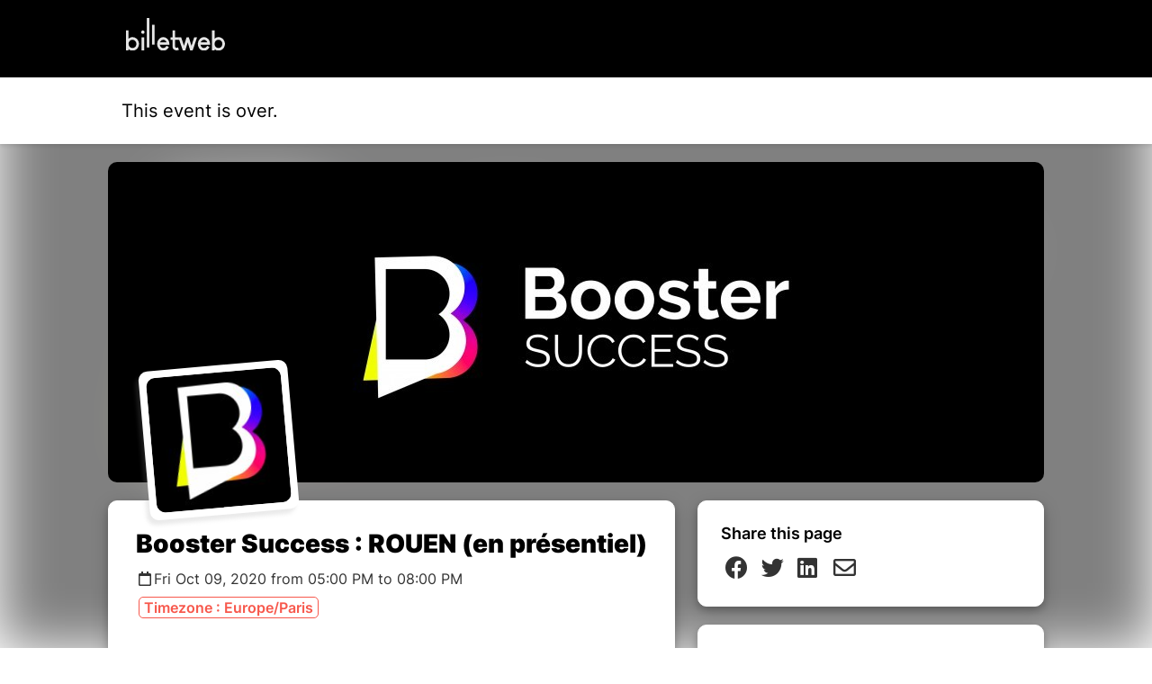

--- FILE ---
content_type: text/css
request_url: https://www.billetweb.fr/css/page.css?v=264
body_size: 8515
content:


/* --------------------------------------
    RESET
----------------------------------------*/
html, body, div, span, applet, object, iframe,
 p, blockquote, pre,
a, abbr, acronym, address, big, cite, code,
del, dfn, em, img, ins, kbd, q, s, samp,
small, strike, strong, sub, sup, tt, var,
b, u, i, center,
dl, dt, dd, ol, ul, li,
fieldset, form, label, legend,
table, caption, tbody, tfoot, thead, tr, th, td,
article, aside, canvas, details, embed,
figure, figcaption, footer, header, hgroup,
menu, nav, output, ruby, section, summary,
time, mark, audio, video {
	margin: 0;
	padding: 0;
	border: 0;
	font-size: 100%;
	font: inherit;
	vertical-align: baseline;
}


/* --------------------------------------
    CSS UNRESET
----------------------------------------*/

em, i, dfn {
    font-style: italic;
}

strong{
	font-weight: 600;
}

ol, ul, dl {
    *margin-right: 0px;
    padding: 0 30px;
}

p {
    margin: 1em 0px;
}

@font-face {
  font-family: 'Inter';
  font-style: normal;
  font-weight: 400;
  font-display: swap;
  src: url('/css/fonts/Inter/400.woff2') format('woff2');
}

@font-face {
  font-family: 'Inter';
  font-style: normal;
  font-weight: 600;
  font-display: swap;
  src: url('/css/fonts/Inter/600.woff2') format('woff2');
}

@font-face {
  font-family: 'Inter';
  font-style: normal;
  font-weight: 900;
  font-display: swap;
  src: url('/css/fonts/Inter/900.woff2') format('woff2');
}

/* --------------------------------------
    GLOBAL
----------------------------------------*/
html{
	min-height: 100%;	
}

body{
	/*background-attachment: fixed;*/
   	background-position: top center;
   	font-family: 'Inter', sans-serif;
}

.block_title, h2{
	font-weight: 600 !important;
	font-size:16px;
	margin:10px 0px;
}


.fa, .fal, .far, .fab{
	margin-left:3px;
	margin-right:3px;	
}

.header_state{
	display:flex;
}

.header_state .far{
	margin-right:5px;
}

a{
	color:#2d76d2;
}

a:hover{
	opacity:0.8;
}

#chatbot_button, .chatbot_notification{
	display:none;
}

 #event_menu{
	display:none;
}



.page_header{
    z-index: 101;
	color:#000;
	background:#FFF;
	box-shadow: 0 2px 4px 0 rgba(0,0,0,.1);
	position:relative;
	padding:15px;
}

.view_public{
	background:#000;
	cursor:pointer;
	padding:10px;
	position:fixed;
	top:0px;
	width:100%;
	text-align:center;
	z-index:1000;
}

.view_public a{
	color:#FFF;
}

.header_element {
	display:inline-block;
	vertical-align:middle;
	border:solid 1px;
	border-radius:10px;
    padding: 10px 15px;
    border-color:#777;
    margin-right:10px;
}


.header_element .navButton{
	height: 40px!important;
    line-height: 40px!important;
    padding: 0px;
    font-size:14px;
	background-color: transparent;
	color:#333;
}

.header_element a, .header_element img{
	color:#333;
	display:inline-block;
	text-decoration:none;
	cursor:pointer;
}

.header .important{
	color:red;
}

.related_events{
	font-size:20px;	
}

.related_events_results{
	padding:5px;
	margin:10px;
}

.related_events_results a{
	text-decoration:none;
	font-weight:600;
}

#related_events_empty{
	color:red;	
}

#custom_tabs{
	text-align: center;
}

#header_back {
    font-size: 22px;
    border: none;
    padding-left: 0px;
}

.header_element a, .header_element img {
    color: #333;
    display: inline-block;
    text-decoration: none;
    cursor: pointer;
}


#header_eventswitch{
	border:none;
	float:right;	
	margin-right:30px;
	padding-left:0px;
	display: flex;
    align-items: center;
    gap: 5px;
}

#header_eventswitch .ckbx-animated{
	vertical-align: middle;
	margin-right:10px;
}

#share_container{
	float:right;
	padding-right:20px;
	border:none;
	display: flex;
    align-items: center;
    gap: 7px;
}

.colpick{
	z-index:1000;
}

#edit_status {
    margin-right: 0px;
	display: flex;
    align-items: center;
	padding: 12px 16px;
    gap: 5px;
}

#edit_status.on{
	background:#000;
	color:#FFF;
}

#edit_status.on.header_element  a{
	color:#FFF;
}

#share_url {
    color: #000;
    border: none;
    max-width: 130px;
    font-family: Inter;
    font-size: 16px;
}



#share_settings, #share_url_copy{
	font-size:14px;
}


.highlighted{
	background:#635BFF !important;
}

.highlighted a, .highlighted .fa, .highlighted .far{ 
	color:#FFF !important;
}

.addtocalendar{
	 overflow:visible;
	 display: flex;
    gap: 10px;
    margin-top:5px;
}

.addtocalendar .text{
	display:flex;
	flex:2;
}

#share_url{
	border: none;
	max-width: 130px;
	font-family: 'Inter', sans-serif;
}

#event_address{
	text-decoration:underline;
	color: #000;
	padding:0px ;
	margin:0px;
	/*border: 1px solid #AAA;
	background: #FFF;*/
	line-height:18px;
	border-radius:3px;
	font-size:18px;
}

#option_bar, #url_bar{
	min-height:50px;
	background: #fff;
	color:#000;
	font-size: 14px; 
	line-height: 50px; 
	border-top: solid 1px #EEE;
	box-shadow: 0 2px 4px 0 rgba(0,0,0,.1);
	position:relative;
}

#option_bar{
	background: #FFF;
}

#option_bar .content-wrap{
	display: flex;
    justify-content: center;
}

#option_bar #color_select_container{
	display: flex;
    flex: 1;
	align-items: center;
	cursor:pointer;
}

#option_bar #color_select{
	border-radius: 5px;
	width: 20px; 
	height: 20px; 
	display: inline-block;
	vertical-align: middle;
	margin-right:8px;
}

#option_bar #color_setup{
	display:block;
}

#option_bar #colot_select_text{
	display: inline-block;
	margin-top:2px;
	vertical-align: middle;
}

#option_bar #colot_select_text .fa-pen{
	font-size:16px;
	margin-left:5px;
}

#option_bar #settings_container{
	display: flex;
    flex: 1;
    justify-content: flex-end;
	cursor:pointer;
}


#option_bar .color_select{
	cursor:pointer;
	display:inline-block;
	vertical-align: middle;
	border-radius: 5px;
    width: 30px;
    height: 30px;
}

#option_bar #color_save{
	cursor:pointer;
	font-size:16px;
	display:inline-block;
}

#option_bar #color_chooser, #option_bar #save_color{
	display:inline-block;
}

#option_bar #color_chooser input{
	vertical-align:middle;
	border-radius:5px;
	padding:6px;
	width:60px;
	margin-right:20px
}


#option_bar #preview{
	display:inline-block;
	margin-left:50px;
	margin-right:50px;
}

#option_bar #preview_mobile, #option_bar #preview_desktop{
	display:inline-block;
	padding:2px;
	cursor:pointer;
	margin-left:5px;
}

#option_bar #preview_mobile .fal{
	margin-left:10px;
	border-right: solid 1px #EEE;
    padding-right: 20px
}

#option_bar #preview_mobile .fal, #option_bar #preview_desktop .fal{
    font-size: 16px;
}

#url_bar .content-wrap{
	display:flex;
	gap:10px;
}

#url_bar #url_bar_address{
	white-space: nowrap;
    overflow: hidden;
    text-overflow: ellipsis;
    overflow: hidden;
}

#url_bar a{
	font-size:16px;
	text-decoration:none;
}

.footer{
	text-align: center;
    padding: 15px;
    font-size: 12px;
    padding-bottom: 20px;
}

.dark_text.footer, .dark_text.footer a {
	color:#222;
}

.clear_text.footer, .clear_text.footer a {
	color:#EEE;
}

.content-wrap{
	max-width:1040px;
	margin: 0 auto;
}
.content-wrap-page{
	padding-top:20px;
}
.cover{
	width:100%;
	position:relative;
	background-repeat:no-repeat;
}

.owl-theme .owl-controls {
    margin-top: 0px  !important;
    margin-bottom: 10px !important;
}

.owl-theme .owl-controls .owl-buttons div {
  position: absolute;
}
 
.owl-theme .owl-controls .owl-buttons .owl-prev{
  left: -05px;
  top: 30px; 
}
 
.owl-theme .owl-controls .owl-buttons .owl-next{
  right: -05px;
  top: 30px;
}

.cover_shadow .page_block{
	box-shadow: 0px 0px 1px 1px rgb(204, 204, 204);
}
.cover_shadow .cover{
	/*box-shadow: 0px 0px 1px 0px #CCC;*/
}

#settingsForm a{
	outline: unset;
	display:flex;
	gap:10px;
	align-items: center;
}

#settingsForm label{
	
}

#settingsForm .fa{
	margin-right:15px !important;
}

#settingsForm p{
	margin:10px !important;
}

#settings input{
	border:solid 1px #CCC;
	border-radius:3px;
	margin-right: 10px;
    margin-left: 5px
}

#settings label{
	cursor:pointer;
}

.responsive-image{
     height:auto;
     width:100%;
}

.picture_container{
	width:166px;
	height:166px;
	-moz-transform:rotate(-5deg);
	-o-transform:rotate(-5deg);
	-webkit-transform:rotate(-5deg);
	-ms-transform:rotate(-5deg);
	left:40px;
	top:-130px;
	position: absolute;
	z-index:80;
	background-color:#FFF;
	border-radius: 10px;
	box-shadow: -4px 5px 4px #90909030;
}

.edit_thumb, .show_picture_menu, .hide_thumb{
	
}

.picture{
	width:150px;
	height:150px;
	margin-left:8px;
	margin-top:8px;	
}

.section .tab_menu{
	margin-top:8px;
}

.droppable{
	border:solid 3px #635BFF !important;
}

.section .tab_menu a{
	display:inline-block;
	margin:5px 0px;
	padding:10px;
	font-size:18px;
	margin-right:5px;
	background: linear-gradient(to bottom, rgba(255,255,255,1) 0%,rgba(252,252,252,1) 100%);
	text-decoration:none;
	color:#333;
	border-radius:6px;
}

.section .tab_menu a.active{
	font-weight:600;
	font-size:19px;
	border:solid 1px #fff;
}

.section .tab_menu a:hover{
	background:#333;
	color:#FFF;
}

.left_pane{
	padding:20px;
	padding-right:0px;
	display:inline-block;
	vertical-align:top;
	width:630px;
	position:relative;
	min-height:100px;
}

.right_pane{
	width:335px;
	display:inline-block;
	padding:20px;
	min-height:100px;
}

.block_title{
	font-weight: 600;
	font-size:16px;
}

.full_width{
	width:100%;
}

.with_menu .left_pane, .with_menu .right_pane {
	padding-top:10px;
}

.no_wrap_back .left_pane {
	padding-left:0px;
}

.shop{
	position:relative;
	background:#FFF;
}

.shop_frame{
	background:#FFF;
	margin: 0 auto;
}

.event{
	background:#FFF;
	position: relative;
}
.event_title{
	margin-bottom:20px;
}

.event_toptitle{
    font-size:18px;
    text-transform: uppercase;
    margin-bottom:5px;
}

.event_name{
    font-family:'Inter', sans-serif;
    font-size:40px;
    /*text-transform: uppercase;*/
    font-weight:900;
}


.no_title .event_name, .no_title .event_toptitle{
	display:none;	
}

.hide_title_block{
	display:none;
}


#location_summary{
	color: #333;
	margin-top:5px;
	font-size:14px;
}

#location_summary a{
	color:#333;
	text-decoration:none;
	font-weight:500;
	text-decoration:none;
}

#location_summary .fa{
	color:#f7584c;
}

.event_start_time{
	padding-top:5px;
	padding-bottom:5px;
	font-size:16px;
	z-index:100;
	display:flex;
	gap:10px;
	flex-wrap: nowrap;
	line-height:24px;
}

.event_start_time span{
	display: inline-block;
    vertical-align: top;
}

.event_start_time_icon{
	margin-top: 4px;
	font-weight:500;
}

#crowndfunding{
	font-size:22px;
	margin:10px;
	font-weight: 600;
	color:#333;
}
.action_button.virtual .fa{
	font-size:18px;
}

.timezone_container{
	display:inline-block;
	margin:3px;
}

.timezone{
	display: none;
    font-weight: 600;
    color: #f7584c;
    border: solid 1px;
    padding: 1px 5px;
    border-radius: 5px;
}

#location_summary .fa{
	padding-left:2px;
}

.no_title .event_start_time{
	font-size:20px;
	padding-top:0px;
}

#add_to_calendar_icon{
	display:none;
}

.event_start_time:hover > #add_to_calendar_icon{
	display:inline-block;
}

#event_time_pin{
	margin-left:7px;
}

#event_time_pin_desc{
	margin-left:7px;
	display:none;
	color: #ff6550;
	font-size:15px;
}

.event_start_time:hover #event_time_pin_desc{
	display:inline-block;
}

/*----------------------------------------------------------------------------------------------------------------
 CALENDAR
------------------------------------------------------------------------------------------------------------------*/

#event_time_pin{
	margin-left:7px;
}

.atcb-link{
	color:#333;
}

.atc-style-menu-wb .atcb-item-link{
   font-family: arial !important;
    font-size: 14px !important;
    padding: 8px !important;
    border-bottom: solid 1Px #EEE;
}

.atcb-list{
	left:40px !important;
	position:absolute !important;
}

.atc-style-menu-wb .atcb-list{
	border-radius: 10px !important;
}

.atc-style-menu-wb .atcb-item{
	border-radius: 10px !important;
    padding: 0px 10px !important;
}


#description_menu{
	padding: 0px 20px 20px 0px;
}
#description_menu:empty{
    display:none;
}
.description_menu_link{
	padding:5px;
	margin-right:5px;
	margin-bottom:5px;
	border:solid 1px #666;
	text-decoration: none;
	color:#666;
	font-weight:600;
	font-size:16px;
	cursor:pointer;
	white-space:nowrap;
	border-radius:5px;
	display:inline-block;
}

.description_menu_link.selected{
	color:#FFF;
	background:#666;
}

.ckeditor_block{
	overflow:hidden;
	font-size:16px;
	margin-top:00px;
}

.ckeditor_block h1{
	line-height:1.2em;
}

#more_info{
	font-size:16px;
	color:#404040;
	display:inline-block;
	font-weight:600;
	vertical-align:middle;
	display:block;
	text-align:center;
	text-decoration:none; 
	display:none;
	position: relative;
	position: absolute; 
	bottom: 0; 
	left: 0;
	width: 100%; 
	text-align: center; 
	margin: 0; 
	padding: 40px 0; 
	background: -moz-linear-gradient(top, rgba(255,255,255,0) 0%, rgba(255,255,255,1) 70%); /* FF3.6-15 */
	background: -webkit-linear-gradient(top, rgba(255,255,255,0) 0%,rgba(255,255,255,1) 70%); /* Chrome10-25,Safari5.1-6 */
	background: linear-gradient(to bottom, rgba(255,255,255,0) 0%,rgba(255,255,255,1) 70%); /* W3C, IE10+, FF16+, Chrome26+, Opera12+, Safari7+ */
	filter: progid:DXImageTransform.Microsoft.gradient( startColorstr='#00ffffff', endColorstr='#ffffff',GradientType=0 ); 
	padding-top: 100px;
}

#more_info:hover{
	color:#AAA;
	opacity:1;
}


.no_wrap_back .right_pane{
	width:385px;
	padding-right:0px;
}

.page_block  {
	border: 1px solid #FFFFFF;
	background:#FFF;
	overflow:hidden;
	border-radius:1px;
}

.page_block_inactive{
	display:none;	
}

.page_block.white{
	background:#FFF;
}

.mover{
	position: absolute;
    left: 0px;
    padding: 9px;
    z-index: 100;
    opacity: 1;
    top: 0px;
    border-radius: 5px;
    background: #FFF;
}

#description_block{
	overflow:visible;
	box-sizing: border-box;
	padding:30px;
}

.left_pane .ckeditor_block{
	/*margin-left:25px;
	margin-right:25px;*/
}

#shop_block > div {
	margin-bottom: -4px;
}

#page_block_video{
	padding:25px;
	height:250px;
}

#page_block_video iframe{
	border-radius:10px;
}

#page_block_twitter{
	padding:10px;
	max-height:500px;
	min-height:100px;
	overflow:auto;
	background:#FFF;
}

#page_block_settings{
	padding:10px;
}

.module{
	position:relative;
	margin-bottom:20px;
	border-radius:10px;
}

.gallery_title{
	font-weight: 600;
	margin-top:5px;
	margin-bottom:10px;
	display:none;
}

.cboxPhoto{
	border-radius: 5px;
}

#page_block_gallery img{
	border-radius:5px;
}

.justified-gallery.single a{
	position:static !important;
	margin:0 auto !important;
}

.location, .organizer{
	min-height:60px;
	vertical-align:middle;
	padding:25px;
}

#Gmap3{
	width:100%;
	height:210px;
	z-index:1;
}

.location_icon, .organizer_icon{
	display:inline-block;
	margin-right:30px;
	float:left;
}

 .organizer_icon{
 	margin-bottom:20px;
 }
 
 .organizer_icon img{
 	border-radius: 50px;
    width: 90px;
    height: 90px;
    object-fit: contain;
 }


#messageForm{
	margin-top:20px;
}

#messageForm label{
	padding:5px 0px;
	display:block;
	margin:0px;
}

#messageForm input, #messageForm textarea{
	padding:5px;
}

.location_info, .organizer_info{
	vertical-align:top;
	overflow:hidden;
	min-height:50px;
}

.location_info a{
	text-decoration:none;
	color:#000;
}

.location_title{
	font-weight: 600;
	padding-bottom:3px;
	font-size:18px;
}

.location_mode{
	margin-top:20px;
}

.location_mode a{
	color:#777;
}

.organizer_title{
	font-weight: 600;
	display:inline-block;
	padding-bottom:3px;
	margin-bottom:5px;
	font-size:18px;
}

.organizer_address,.organizer_phone, .organizer_website, .organizer_email{
	font-size:16px;
	overflow:hidden;
	word-wrap:break-word;
}

.organizer_website{
	margin-top:5px;
	color:#000;
}

.organizer_website a{
	white-space: nowrap;
	overflow: hidden;
	color:#333;
	text-decoration:none;
	font-weight:600;
}

.organizer textarea{
	width:90%;
}

.organizer_message{
	padding:10px;
}

.organizer_message_status{
	font-size:18px;
	border:solid 1px;
	padding:10px;
}

.organizer_link_container{
	margin-top:10px;
}

.organizer_link_container .link{
	font-size: 20px;
    margin: 6px;
    text-decoration: none;
    color: #333;
}

.organizer_message_status_success{
	color:#22c55e;
	border-color:#22c55e;
}

.organizer_message_status_error{
	color:#dc7a7a;
	border-color:#dc7a7a;
}

#message_captcha{
	 width: 250px;
}

#missing_order{
	padding:0px;
	margin:0px;
	list-style-type: none;
	cursor: pointer;
	display: flex;
    align-items: center;
}

#missing_order_list{
	list-style-type: none;
	color:#777;
	margin-top:20px;
	padding:0px;
}

.missing_order_list{
	font-size:14px;
	padding-top:10px;
	margin-bottom:10px;
}

.missing_order_list .far{
	font-size:16px;
	margin-right:10px;
	margin-top:2px;
	margin-bottom:5px;
}

.share{
	position:relative;
	background:#FFF;
	padding:25px;
	border-radius: 5px;
}
.share_title{
	font-weight: 600;
	margin-left:00px;
	padding-bottom:10px;
	font-size:18px;
}

#page_block_share .share_icon{
	font-size:25px;
	text-decoration:none;
	margin:5px;
	color:#333;
}

.form_row{
	display: block;
	min-height: 30px;
	margin-top: 10px;
}

.loading{
	background: url("../images/loading.gif") no-repeat center center;
	width:32px;
	height:32px;
}

.leaflet-control-attribution a{
	font-size:9px;
}

/*----------------------------------------------------------------------------------------------------------------
 BUTTONS
------------------------------------------------------------------------------------------------------------------*/

input[type="submit"]{
	-webkit-appearance: none !important;	
}

input, select, textarea{
	-webkit-border-radius: 0px;
}
		
.navButton, .navButtonActive a, .navButtonActive {
	text-shadow: none;
    text-decoration: none;
    font-weight: 600;
    font-size: 16px;
    padding: 10px 25px;
    background-color: #404040;
    text-align: center;
    color: #FFFFFF;
    cursor: pointer;
    border: 0px solid;
    border-radius: 5px;
    -webkit-appearance: none;
    -webkit-border-radius: 5px;
    vertical-align: top;
    display: inline-block;
    font-family: 'Inter', sans-serif;
}
 .navButtonSecondary{
    background-color: #AAA !important;
}

.navButtonActive{
    background-color: #000 !important;
}

.navButton.green{
	background:#22c55e !important;;
}
.navButton.yellow{
	background:#dea317 !important;;
}

.navButton.red{
	background:#dc7a7a !important;;
}

.navButton.orange{
	background:#ffc657 !important;
	color: #FFF !important;
}

.navButton:hover a {
    color: #FFFFFF !important;
}
.navButton:hover {
	background-color: #635BFF !important;
	color: #FFFFFF !important;
}

.organizer_contact{
	margin-top: 20px;
    display: table;
    width: 100%;
}

.organizer_right_column{
	display: flex;
    flex-direction: column;
}



.previousButton a{
	margin-top:5px;
	margin-bottom:5px;
	display:inline-block;
}

.nextButton{
	margin-top:20px;
	float:right;
}

.action_button{
	padding:5px 10px;
	border-radius:5px;
	display:inline-block;
	margin-left:0px;
	margin-bottom:5px;
	margin-top:5px;
	font-size:22px;
	text-decoration:none;
	display:none;
	vertical-align:middle;
	border:solid 1px;
}
.action_button.active{
	display:inline-block;
}

.action_button.secondary{
	background:#2d76d214;
	border:none;
}

#settings_blocks .edit_menu_item{
	float:none;
	display:inline-block;
	
}

#settings_blocks .edit_menu_item .new_block{
	display:flex;
	gap:5px;
}

/*----------------------------------------------------------------------------------------------------------------
 VALIDATION
------------------------------------------------------------------------------------------------------------------*/

checkbox .error, select.error , input.error{
    border-color: #f64848 !important;
}

label.error { 
	float: none; 
	white-space: nowrap;
	color: red; 
	padding-left: .5em; 
	vertical-align: top; 
    clear: left;
    background: none repeat scroll 0% 0% #f64848 !important;
    color: #FFFFFF !important;
    padding: 3px 10px !important;
    border-radius: 2px 2px 2px 2px;
    font-size: 11px;
    width: auto !important;
}
select.error , input.error{
    border-color: #f64848 !important;
}



/*----------------------------------------------------------------------------------------------------------------
 RESULT SEARCH HEADER
------------------------------------------------------------------------------------------------------------------*/


	#result_header_container{
		background:#000
	}
	
	#result_header_container img{
		opacity:0.9;
		width:110px;
		display:inline-block;
		vertical-align:middle;
		margin-bottom:10px;
	}
	
	#result_header{
		padding:20px;
	}
		
	.promote_bar{
		display:inline-block;
		border:solid 1px #CCC;
		border: solid 1px #808080;
		padding:7px 10px;
		border-radius:5px;
		margin-top:8px;
		margin-bottom:8px;
	}
	
	.promote_bar a .fa{
		font-size: 16px;
	    margin-right: 5px;
	    vertical-align: middle;
	}
	
	
	.promote_bar a{
		color:#CCC;
		text-decoration:none;
	}
	
	#create_new_event{
		float:right;
	}
	
	@media (max-width: 920px) {
		#option_bar, #url_bar{
			padding-left:20px;
			padding-right:20px;
		}
	}
	
	@media (max-width: 640px) {
		#create_new_event{
			display:none;
		}
		#result_header{
			padding:10px 15px;
		}
		#result_header_container img{
			width:80px;
			margin-bottom:4px;
			margin-top:2px;
		}

		#option_bar #preview{
			display:none;
		}
		
		#event_time_pin_desc{
			display:none !important;
		}
	}
	
	@media (max-width: 330px) {
		#result_header_container img{
			width:80px;
		}
	}

/*----------------------------------------------------------------------------------------------------------------
 EDITION
------------------------------------------------------------------------------------------------------------------*/

.no_select{
	-webkit-touch-callout: none;
    -webkit-user-select: none;
    -khtml-user-select: none;
    -moz-user-select: none;
    -ms-user-select: none;
    user-select: none;	
}


#cover_save_position_button{
	display:none;
}

#draggable_cover{
	position:absolute;
	border-radius:1px;
	width:100%;
}

#draggable_cover_public{
	width:100%;
	display:block;
}

#cover{
	border-radius:10px;
}

#cover.resizable{
	border:solid 2px #635BFF;
	border-bottom:dashed 3px #635BFF;
	border-radius:1px;
}	


.no_cover .draggable_cover, .no_cover .draggable_cover {
	visibility:hidden;
}


.cover_icons{
	color:#FFF;
	padding:8px;
	background: rgba(84, 97, 133, 0.4)  no-repeat scroll 9px 8px;
	box-shadow: 0px 1px 0px rgba(0, 0, 0, 0.12) inset;
	color: #FFF;
	font-size: 13px;
	font-weight: 600;
	display:inline-block;
	bottom:10px;
}

.cover_icons_container{
	display:none;
	text-align:center;
	z-index:10;
}

#cover_resize_icon{
	position:absolute;
	bottom:10px;
	left:40%;
	cursor:ns-resize;
}

#cover_reposition_icon{
	bottom:10px;
	position:relative;
	top:50%;
}

.edit_menu{
	position:absolute;
	margin:10px;
	right:0px;
	top:0px;
	text-align:right;
	z-index:100;
	border-radius:5px;
}


#gallery_add_button{
	box-shadow:none;
}

#gallery_add_button.ui-state-hover{
	border:none !important;
}

.edit_menu_item a {
	display:inline-block;
	font-size:14px;
	color:#1D1D1B;
	text-decoration:none;
	cursor:pointer;
	border-radius:5px;
}

.picture_menu{
	display:none;
}

#picture_menu_container{
	width: 150px;
    height: 150px;
    position: absolute;
	top:15px;
    right: 15px;
}

#picture_image{
	width: 150px;
	height: 150px;
	border-radius:10px;
}

#picture_image.empty{
    position: absolute;
	top: 60px;
    left: 60px;
}

#picture_menu_container .edit_menu_item:not(.show_picture_menu){
	position:relative;
	display:none;
	margin-left:25px;
}

#picture_menu_container .edit_menu_item:not(.show_picture_menu){
	margin:0px;
	margin-top:10px;
}

#picture_menu_container .edit_menu_item:not(.show_picture_menu) .far{
	margin-right:10px;
}

#picture_menu_container:hover  .picture_menu{
	display:block !important;
	margin-left:25px;
}

.edit_menu :hover{
}

.edit_menu_item span.fa, .edit_menu_item span.fal, .edit_menu_item span.far, .edit_menu_item span.fab{
	color:#1D1D1B;
	font-size:16px;
}

.edit_menu_item{
	background:#FFF;
	float:right;
	border-radius: 5px;
	margin-left:5px;
	box-shadow: 0px 6px 16px #1d1d1b3b;
    border-radius: 5px;
    padding: 5px;
    background: #FFF;
    color: #1D1D1B;
	padding:10px;
	display:flex;
	gap:5px;
}

.edit_menu_item_full{
	width:98%;
	text-align:center;
}


#cover_modify_position_button{
	background-image:url('../images/bo/move.png');
}

.eventswitch, .eventswitch_small{
	cursor:pointer;
	display:inline-block;
	vertical-align:middle;
}

.eventswitch_small{
	background-image:url('/images/bo/onoffsmall.png');
	width:70px;
	height:	27px;	
}

#url_eventswitch{
	margin-left:20px;	
	margin-left: auto;
    min-width: 140px;
    padding-left:10px;
    white-space: nowrap;
}

#url_eventswitch .ckbx-animated{
	margin-bottom:2px;
	vertical-align:middle;
	margin-right:10px;
}

#url_bar{
	display:none;
}


 @media only screen and (min--moz-device-pixel-ratio: 2),
only screen and (-o-min-device-pixel-ratio: 2/1),
only screen and (-webkit-min-device-pixel-ratio: 2),
only screen and (min-device-pixel-ratio: 2) {

	.eventswitch_small{
		background-image:url('../../images/bo/onoffsmallX2.png');
		 background-size: 70px 54px;
	}

 }

.eventswitch:hover, .eventswitch_small:hover{
	opacity:0.8;
}

.eventswitch_on {background-position:0px 0px}
.eventswitch_off {background-position:0px -100%}

#custom_tabs{
	display:none;
	font-family: arial;
	padding:10px 0px;
	border: none;
}

#tabs_background_custom.ui-state-hover{
	background:#EEE !important;
	border:#EEE !important;
}

#custom_tabs img{
	cursor:pointer;
}

.tabs_background{
	margin:10px;
	margin-bottom:20px;
}

.tabs_background_content{
	padding-top:10px;
	border:solid 1px #CCC;
	width:200px;
	display:inline-block;
	vertical-align:top;
	cursor:pointer;
    padding: 5px;
    border-radius: 10px;
    margin: 10px;
}
.tabs_background_title{
	min-height:40px;
	font-size: 16px;
}
.tabs_background_content .far{
	padding:15px;
	display:block;
}

.tabs_background_details{
	font-size:12px;
	margin:10px;
}

.tabs_background_content.selected{
	background:#DDD;	
}

 .carousel_item{
	background: #FFF;
	padding: 10px 0px;
	margin: 10px;
	color: #FFF;
	-webkit-border-radius: 3px;
	-moz-border-radius: 3px;
	border-radius: 3px;
	text-align: center;
	height:50px;
	width:100px;
	cursor:pointer;
}

.ui-corner-all{
	border-radius:0px !important;
}

 .item img{
	max-height:75px;
}

#related_events_ask a{
	font-weight:600;
	text-decoration:none;
}

.customNavigation{
	text-align: center;
}

.customNavigation a{
	-webkit-user-select: none;
	-khtml-user-select: none;
	-moz-user-select: none;
	-ms-user-select: none;
	user-select: none;
	-webkit-tap-highlight-color: rgba(0, 0, 0, 0);
}

.ui-tabs .ui-tabs-panel{
	padding: 0.2em;
}

.ui-tabs .ui-tabs-nav{
	display:none;
}

.ui-tabs .ui-tabs-nav li a {
	padding: 0.2em 0.8em;
}

.image_drag{
    overflow:hidden;
}

.progress_bar {
	height:20px;
	border-radius: 2px;
	background-color: #6cb71d;
	width:0%;
	display:inline-block;
	margin-top:10px;
}

.ckeditor_content img{
	max-width:100%;
	height:auto !important;
}


.edition .ckeditor_content {
	min-height:30px;
}
	
.cke_show_borders{
	border:dashed 1px #CCC !important;
}

.block_add div, .block_add a, .block_add span.icon{
	color:#FFF;
	background:none;
	border-color:#FFF;
}

/*
.section:nth-child(n+1){
	border-top:solid 1px;
}
*/

#menu_shortcut{
	flex-grow:1;
}

#menu_shortcut.active{
	background-color: #635BFF !important;
	color: #FFFFFF !important;
	
}

.custom_block{
	padding:20px;
}

.left_pane .custom_block{
	padding:30px;
}

.twitter-timeline{
	width: 100%;
}
/*----------------------------------------------------------------------------------------------------------------
 MOBILE
------------------------------------------------------------------------------------------------------------------*/
.fb_dialog_content{
	zoom:1.1;	
}

@media (min-width: 960px) {
	
	#call_to_action_mobile_container{
		display:none !important;
	}
	
	.share_widget{
		display:none !important;
	}
	

}
	
@media (hover: hover) { 
	.page_block:hover .mover{
		
	}
	.mover{
		
	}
}


#description_block{
	margin-top:0px !important;
}

	

@media (hover: none) {
}

@media (max-width: 1240px) {
	.left_pane{
		max-width:580px;
	}
	
	.right_pane{
		width:290px;
	}
	
	.no_wrap_back .right_pane{
		width:335px;
	}
	
	.content-wrap{
		max-width:940px;
	}
	
	.ckeditor_content table{
		width:100% !important;
	}
	
	.ckeditor_content table td{
		width:auto !important;
	}
	
	.organizer_icon{
		display:none;
	}

}
	
@media (max-width: 960px) {

	#edit_status{
		margin-left:auto;
	}

	#share_container{
		display:none;
	}
	
	#url_bar{
		display:block;
	}
	
	.cover {
		width: calc(100% - 40px);
	    margin: 20px;
	    display: block;
	    box-sizing: border-box;
	    margin-bottom: 14px;
	}
	
	.edition #description_block{
		margin-top:10px !important;
	}
	
	.event{
		width:auto;
	}
	
	.event_toptitle{
		padding-left:0px !important;
	}
	
	.right_pane, .left_pane, .tab_menu{
		max-width:100%;
		padding:0px 20px !important;
		display:block;
		width:auto !important;
		padding-left:0px;
	}
	
	.full_width .right_pane, .full_width .left_pane, .full_width .tab_menu{
		padding:0px !important;
	}
	
	.picture_container{
		top:-150px;
	}
	
	.location_info, .organizer_info{
		max-width: none !important;
	}
	
	.module{
		display:block;
		width:auto;
		margin-top:10px ;
	}
	
	.organizer_icon{
		display:block;
	}

	#header_eventswitch{
		display:none;
	}
	
	
}

@media (max-width: 640px) {
	
	.content-wrap{
		max-width: 100%;
	}
	
	.header_state{
		display: flex;
	    gap: 20px;
	}
	
	.header_element{
		margin:5Px;
	}

	#draggable_cover_public {
	    border-radius: 3px;
	}

	.left_pane .ckeditor_block{
		margin-left:0px;
		margin-right:0px;
	}
	
	#description_block{
		padding:25px;
	}
	
	.edit_menu_item a{
		padding-left:6px;
	}
	
	.custom_block{
		padding:25px !important;
	}
	
	.action_button.active{
		display:block;
	}
	
	.action_button{
	  	margin-top:10px;
	}
	
	#location_summary{
		text-align:left;
		margin-top:10px;
	}
	
	.event_name{
		font-size:30px;
	}
	
	
	.addtocalendar{
		text-align:left;
	}
	
	.action_button.virtual.active{
		display:inline-block;
	}
	
	.action_button.virtual{
		margin-left:5px;
		font-size:18px;
	}
	
	.action_button.virtual .fa{
		font-size:16px;
	}
	
	.header_element{
		margin-right:5px;
	}
	
	.header_element .navButton, .header_element .icon{
		font-size:16px !important;
		border-radius:3px;
	}
	
	.tab_menu{
		margin-top:5px;
	}
	
	.section .tab_menu{
		margin-top: 0px;
    	margin-bottom: 5px;
	}
	
	.with_menu #cover{
		margin-bottom:5px;
	}
	
	.section .tab_menu a.active{
		font-size:16px;
	}
	
	.section .tab_menu a{
		font-size:14px;
	}
	
	.module{
		margin-top:10px !important;
	}
	
	#messageForm{
		margin-left:0px;
	}
	
	.ckeditor_content table td{
		display:block;
	}
	
	#share_input, #share_settings{
		display:none;
	}
	
	.organizer_contact{
		width:100%;
	}
	
	.tabs_background_content{
	    box-sizing: border-box;
	    width: 100%;
	}
	
	.tabs_background_title{
		min-height: 0px;
	}
	.tabs_background_content .far{
		padding:10px;
	}

	.edition #header{
		position: sticky;
    	top: 0;
	}
}


@media (max-width: 420px) {
	
	body{
		zoom:0.9;
	}
	
	#colorbox{
		zoom:1.1;
	}
	
	.block_title, h2{
		margin:5px 0px;
	}
	
	#message_captcha{
		zoom:1.15;
	}
	
	.right_pane, .left_pane, .tab_menu{
		padding:0px 15px !important;
	}
	
	.event_title{
		margin-bottom:10px;
	}
	
	
	.cover {
	    margin: 15px;
	}

	.cover {
   		 width: calc(100% - 30px);
	}

	#Gmap3{
		height:140px;
	}
	
	.picture_container{
		display:none;
	}
	
	
	.module{
		margin-bottom:10px !important;
	}
	
	

	
}

@media (max-device-width:768px) and (orientation: landscape) {
  html {
   -webkit-text-size-adjust: 100%;
  }
}

@media (prefers-contrast: more) {
	body {
		background:#FFF !important;
	}
}